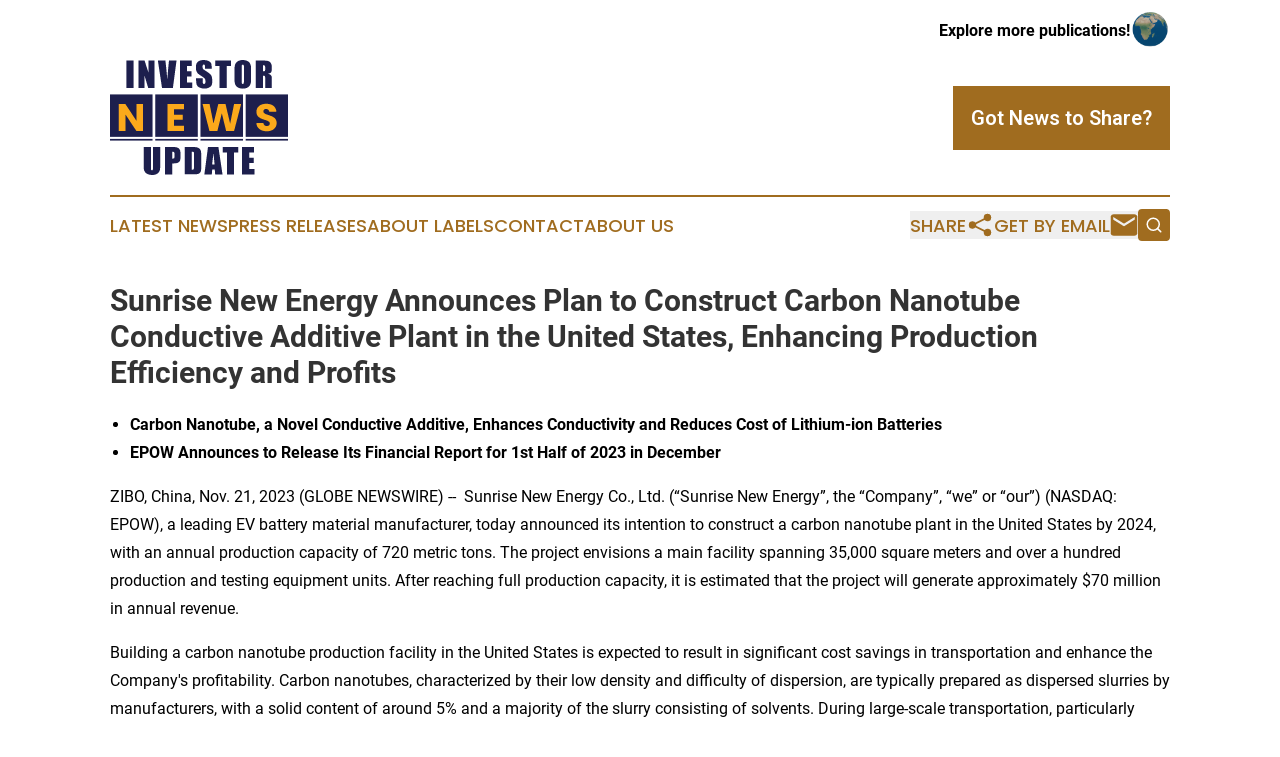

--- FILE ---
content_type: text/html;charset=utf-8
request_url: https://www.investornewsupdates.com/article/670049274-sunrise-new-energy-announces-plan-to-construct-carbon-nanotube-conductive-additive-plant-in-the-united-states-enhancing-production-efficiency-and
body_size: 7481
content:
<!DOCTYPE html>
<html lang="en">
<head>
  <title>Sunrise New Energy Announces Plan to Construct Carbon Nanotube Conductive Additive Plant in the United States, Enhancing Production Efficiency and Profits | Investor News Updates</title>
  <meta charset="utf-8">
  <meta name="viewport" content="width=device-width, initial-scale=1">
    <meta name="description" content="Investor News Updates is an online news publication focusing on banking, finance &amp; investment: Bringing you the latest news on finance and banking">
    <link rel="icon" href="https://cdn.newsmatics.com/agp/sites/investornewsupdates-favicon-1.png" type="image/png">
  <meta name="csrf-token" content="U-5Vu65ilHXSx2dcItu60peiXTGyML8_c6T-XQzHss8=">
  <meta name="csrf-param" content="authenticity_token">
  <link href="/css/styles.min.css?v6eb3bc323562751890e3a74b24e16ad07f30b1f7" rel="stylesheet" data-turbo-track="reload">
  <link rel="stylesheet" href="/plugins/vanilla-cookieconsent/cookieconsent.css?v6eb3bc323562751890e3a74b24e16ad07f30b1f7">
  
<style type="text/css">
    :root {
        --color-primary-background: rgba(160, 108, 31, 0.1);
        --color-primary: #a06c1f;
        --color-secondary: #1c1f4b;
    }
</style>

  <script type="importmap">
    {
      "imports": {
          "adController": "/js/controllers/adController.js?v6eb3bc323562751890e3a74b24e16ad07f30b1f7",
          "alertDialog": "/js/controllers/alertDialog.js?v6eb3bc323562751890e3a74b24e16ad07f30b1f7",
          "articleListController": "/js/controllers/articleListController.js?v6eb3bc323562751890e3a74b24e16ad07f30b1f7",
          "dialog": "/js/controllers/dialog.js?v6eb3bc323562751890e3a74b24e16ad07f30b1f7",
          "flashMessage": "/js/controllers/flashMessage.js?v6eb3bc323562751890e3a74b24e16ad07f30b1f7",
          "gptAdController": "/js/controllers/gptAdController.js?v6eb3bc323562751890e3a74b24e16ad07f30b1f7",
          "hamburgerController": "/js/controllers/hamburgerController.js?v6eb3bc323562751890e3a74b24e16ad07f30b1f7",
          "labelsDescription": "/js/controllers/labelsDescription.js?v6eb3bc323562751890e3a74b24e16ad07f30b1f7",
          "searchController": "/js/controllers/searchController.js?v6eb3bc323562751890e3a74b24e16ad07f30b1f7",
          "videoController": "/js/controllers/videoController.js?v6eb3bc323562751890e3a74b24e16ad07f30b1f7",
          "navigationController": "/js/controllers/navigationController.js?v6eb3bc323562751890e3a74b24e16ad07f30b1f7"          
      }
    }
  </script>
  <script>
      (function(w,d,s,l,i){w[l]=w[l]||[];w[l].push({'gtm.start':
      new Date().getTime(),event:'gtm.js'});var f=d.getElementsByTagName(s)[0],
      j=d.createElement(s),dl=l!='dataLayer'?'&l='+l:'';j.async=true;
      j.src='https://www.googletagmanager.com/gtm.js?id='+i+dl;
      f.parentNode.insertBefore(j,f);
      })(window,document,'script','dataLayer','GTM-KGCXW2X');
  </script>

  <script>
    window.dataLayer.push({
      'cookie_settings': 'delta'
    });
  </script>
</head>
<body class="df-5 is-subpage">
<noscript>
  <iframe src="https://www.googletagmanager.com/ns.html?id=GTM-KGCXW2X"
          height="0" width="0" style="display:none;visibility:hidden"></iframe>
</noscript>
<div class="layout">

  <!-- Top banner -->
  <div class="max-md:hidden w-full content universal-ribbon-inner flex justify-end items-center">
    <a href="https://www.affinitygrouppublishing.com/" target="_blank" class="brands">
      <span class="font-bold text-black">Explore more publications!</span>
      <div>
        <img src="/images/globe.png" height="40" width="40" class="icon-globe"/>
      </div>
    </a>
  </div>
  <header data-controller="hamburger">
  <div class="content">
    <div class="header-top">
      <div class="flex gap-2 masthead-container justify-between items-center">
        <div class="mr-4 logo-container">
          <a href="/">
              <img src="https://cdn.newsmatics.com/agp/sites/investornewsupdates-logo-1.svg" alt="Investor News Updates"
                class="max-md:!h-[60px] lg:!max-h-[115px]" height="224"
                width="auto" />
          </a>
        </div>
        <button class="hamburger relative w-8 h-6">
          <span aria-hidden="true"
            class="block absolute h-[2px] w-9 bg-[--color-primary] transform transition duration-500 ease-in-out -translate-y-[15px]"></span>
          <span aria-hidden="true"
            class="block absolute h-[2px] w-7 bg-[--color-primary] transform transition duration-500 ease-in-out translate-x-[7px]"></span>
          <span aria-hidden="true"
            class="block absolute h-[2px] w-9 bg-[--color-primary] transform transition duration-500 ease-in-out translate-y-[15px]"></span>
        </button>
        <a href="/submit-news" class="max-md:hidden button button-upload-content button-primary w-fit">
          <span>Got News to Share?</span>
        </a>
      </div>
      <!--  Screen size line  -->
      <div class="absolute bottom-0 -ml-[20px] w-screen h-[1px] bg-[--color-primary] z-50 md:hidden">
      </div>
    </div>
    <!-- Navigation bar -->
    <div class="navigation is-hidden-on-mobile" id="main-navigation">
      <div class="w-full md:hidden">
        <div data-controller="search" class="relative w-full">
  <div data-search-target="form" class="relative active">
    <form data-action="submit->search#performSearch" class="search-form">
      <input type="text" name="query" placeholder="Search..." data-search-target="input" class="search-input md:hidden" />
      <button type="button" data-action="click->search#toggle" data-search-target="icon" class="button-search">
        <img height="18" width="18" src="/images/search.svg" />
      </button>
    </form>
  </div>
</div>

      </div>
      <nav class="navigation-part">
          <a href="/latest-news" class="nav-link">
            Latest News
          </a>
          <a href="/press-releases" class="nav-link">
            Press Releases
          </a>
          <a href="/about-labels" class="nav-link">
            About Labels
          </a>
          <a href="/contact" class="nav-link">
            Contact
          </a>
          <a href="/about" class="nav-link">
            About Us
          </a>
      </nav>
      <div class="w-full md:w-auto md:justify-end">
        <div data-controller="navigation" class="header-actions hidden">
  <button class="nav-link flex gap-1 items-center" onclick="window.ShareDialog.openDialog()">
    <span data-navigation-target="text">
      Share
    </span>
    <span class="icon-share"></span>
  </button>
  <button onclick="window.AlertDialog.openDialog()" class="nav-link nav-link-email flex items-center gap-1.5">
    <span data-navigation-target="text">
      Get by Email
    </span>
    <span class="icon-mail"></span>
  </button>
  <div class="max-md:hidden">
    <div data-controller="search" class="relative w-full">
  <div data-search-target="form" class="relative active">
    <form data-action="submit->search#performSearch" class="search-form">
      <input type="text" name="query" placeholder="Search..." data-search-target="input" class="search-input md:hidden" />
      <button type="button" data-action="click->search#toggle" data-search-target="icon" class="button-search">
        <img height="18" width="18" src="/images/search.svg" />
      </button>
    </form>
  </div>
</div>

  </div>
</div>

      </div>
      <a href="/submit-news" class="md:hidden uppercase button button-upload-content button-primary w-fit">
        <span>Got News to Share?</span>
      </a>
      <a href="https://www.affinitygrouppublishing.com/" target="_blank" class="nav-link-agp">
        Explore more publications!
        <img src="/images/globe.png" height="35" width="35" />
      </a>
    </div>
  </div>
</header>

  <div id="main-content" class="content">
    <div id="flash-message"></div>
    <h1>Sunrise New Energy Announces Plan to Construct Carbon Nanotube Conductive Additive Plant in the United States, Enhancing Production Efficiency and Profits</h1>
<div class="press-release">
  
      <ul type="disc">
<li><strong>Carbon Nanotube, a Novel Conductive Additive, Enhances Conductivity and Reduces Cost of Lithium-ion Batteries</strong></li>
<li><strong>EPOW Announces to Release Its Financial Report for 1st Half of 2023 in December</strong></li>
</ul>    <p>ZIBO, China, Nov.  21, 2023  (GLOBE NEWSWIRE) -- &#xA0;Sunrise New Energy Co., Ltd. (&#x201C;Sunrise New Energy&#x201D;, the &#x201C;Company&#x201D;, &#x201C;we&#x201D; or &#x201C;our&#x201D;) (NASDAQ: EPOW), a leading EV battery material manufacturer,&#xA0;today announced its intention to construct a carbon nanotube plant in the United States by 2024, with an annual production capacity of 720 metric tons. The project envisions a main facility spanning 35,000 square meters and over a hundred production and testing equipment units. After reaching full production capacity, it is estimated that the project will generate approximately $70 million in annual revenue.</p>    <p>Building a carbon nanotube production facility in the United States is expected to result in significant cost savings in transportation and enhance the Company's profitability. Carbon nanotubes, characterized by their low density and difficulty of dispersion, are typically prepared as dispersed slurries by manufacturers, with a solid content of around 5% and a majority of the slurry consisting of solvents. During large-scale transportation, particularly across borders, transportation costs can become substantial. Therefore, establishing local production facilities reduces transportation distances and associated costs.</p>    <p>Carbon nanotube, a novel conductive additive, play a crucial role as one of the key auxiliary materials in lithium-ion batteries. When mixed with cathode and anode materials, carbon nanotubes improve the conductivity of the electrode sheets. These additives facilitate the formation of a reliable conductive network, filling the gaps between active materials in the electrode. Overall, conductive additives account for approximately 5% of the total cost of lithium-ion batteries.&#xA0; </p>    <p>Compared to traditional conductive additives, such as carbon black, carbon nanotubes represent a new generation of materials that form a more comprehensive network of linear contacts between active materials. This characteristic significantly enhances conductivity and reduces the required additive amount. Typically, carbon black additives constitute around 3% of the cathode material, while the addition of carbon nanotubes can be reduced to 0.5%-1.0%.</p>    <p>Sunrise New Energy believes that establishing a carbon nanotube plant in the United States will further strengthen its position as a leading EV battery material manufacturer. Details of the construction plan will be disclosed following approval by the board of directors.</p>    <p>Furthermore, the Company anticipates releasing its financial report for the first half of 2023 in December, within the prescribed legal and regulatory deadlines.</p>    <p><strong>About Sunrise New Energy Co., Ltd</strong></p>    <p align="justify">Headquartered in Zibo, Shandong Province, China, Sunrise New Energy Co., Ltd., through its joint venture, is engaged in the manufacturing and sale of graphite anode material for lithium-ion batteries. The Company&#x2019;s joint venture is constructing a&#xA0;260,543&#xA0;&#x33A1;manufacturing plant in Guizhou Province, China. The plant runs on inexpensive electricity from renewable sources, which helps to make Sunrise New Energy a low-cost and low&#x2013;environmental-impact producer of graphite anode material.&#xA0;Mr.&#xA0;Haiping Hu, the founder and CEO of&#xA0;the Company, is&#xA0;a&#xA0;major pioneer for the graphite anode industry in China starting from 1999.&#xA0;The Company&#x2019;s management team is&#xA0;also&#xA0;composed of experts&#xA0;with&#xA0;years of experiences&#xA0;and strong track-records of success in the graphite anode industry. In addition,&#xA0;the Company&#xA0;also operates a knowledge sharing platform in China. For further information, please visit the Company&#x2019;s website at&#xA0;<a href="https://www.globenewswire.com/Tracker?data=x-pGafPD6MBuPzPS54vqpUr1ayfFGyiaK2pWxPy1upFxCD03DPkj048EF5hF86DImOCKmixjtT_tuzjljfj57zC5IpcjidlqqfMKRXsP2SI=" rel="nofollow" target="_blank">www.sunrisenewenergy.com</a>. The Company also maintains a Twitter account (@sunrisenewener1) to keep investors up to date on the latest development of the Company.</p>    <p><strong>Forward-looking statement</strong></p>    <p align="justify"><em>Certain statements in this press release regarding the Company's future expectations, plans and prospects constitute forward-looking statements as defined by Private Securities Litigation Reform Act of 1995. Forward-looking statements include statements about plans, goals, objectives, strategies, future events, expected results, assumptions and any other factual statements that have not occurred. Any words that refer to "may",&#xA0;"will", "want", "should", "believe", "expect", "expect", "estimate", "estimate" or similar non-factual words, shall be regarded as forward-looking statements. Due to various factors, the actual results may differ materially from the historical&#xA0;results&#xA0;or the contents expressed in these forward-looking statements. These factors include, but are not limited to, the company's strategic objectives, the company's future plans, market demand and user acceptance of the company's products or services, technological updates, economic trends, the company's reputation and brand, the impact of industry competition and bidding, relevant policies and regulations, the ups and downs of China's macroeconomic conditions, the relevant international market conditions, and&#xA0;other&#xA0;related risks and assumptions disclosed in the Company&#x2019;s Annual Report on Form 20-F.. In view of the above and other related reasons, we advise investors not to blindly rely on these forward-looking statements, and we urge investors to visit the SEC&#x2019;s&#xA0;website to consult the company's relevant documents for other factors that may affect the company's future operating results. The company is under no obligation to make public amendments to changes in these forward-looking statements due to specific events or reasons unless required by law.</em></p>    <p><strong><em>For more information, please contact:</em></strong></p>    <p><em>The Company:<br> IR Department<br> Email:&#xA0;</em><a href="https://www.globenewswire.com/Tracker?data=VU_QjntvMrwsHINInNzCl8c9edGBO_payB1Rq7nbaqEo1HcndMSC4gvNej4F5pQhCQzlzvyF8jhhyOcF64baHuXjKEx20mPzp1G_y2UnQKY=" rel="nofollow" target="_blank"><em>IR@sunrisenewenergy.com</em></a><em><br> Phone:&#xA0;+86 4009919228</em></p> <img class="__GNW8366DE3E__IMG" src="https://www.globenewswire.com/newsroom/ti?nf=ODk4MzIzOSM1OTM5Mzc3IzUwMDA3MjI1OQ=="> <br><img src="https://ml.globenewswire.com/media/ZDgzZTFlNjgtMTRjOC00MmY5LWI0YTYtZTAwMGQwOTZhMjE3LTUwMDA3MjI1OQ==/tiny/Sunrise-New-Energy-Co-Ltd.png" referrerpolicy="no-referrer-when-downgrade"><p><a href="https://www.globenewswire.com/NewsRoom/AttachmentNg/bde0563a-fa9f-4ccc-a7bb-4b12fcbaec8e" rel="nofollow"><img src="https://ml.globenewswire.com/media/bde0563a-fa9f-4ccc-a7bb-4b12fcbaec8e/small/sunriselogo-jpg.jpg" border="0" width="150" height="62" alt="Primary Logo"></a></p>
    <p>
  Legal Disclaimer:
</p>
<p>
  EIN Presswire provides this news content "as is" without warranty of any kind. We do not accept any responsibility or liability
  for the accuracy, content, images, videos, licenses, completeness, legality, or reliability of the information contained in this
  article. If you have any complaints or copyright issues related to this article, kindly contact the author above.
</p>
<img class="prtr" src="https://www.einpresswire.com/tracking/article.gif?t=5&a=uwCps0IAFYK0IJL3&i=YV-2L9s5fFSB3iD-" alt="">
</div>

  </div>
</div>
<footer class="footer footer-with-line">
  <div class="content flex flex-col">
    <p class="footer-text text-sm mb-4 order-2 lg:order-1">© 1995-2026 Newsmatics Inc. dba Affinity Group Publishing &amp; Investor News Updates. All Rights Reserved.</p>
    <div class="footer-nav lg:mt-2 mb-[30px] lg:mb-0 flex gap-7 flex-wrap justify-center order-1 lg:order-2">
        <a href="/about" class="footer-link">About</a>
        <a href="/archive" class="footer-link">Press Release Archive</a>
        <a href="/submit-news" class="footer-link">Submit Press Release</a>
        <a href="/legal/terms" class="footer-link">Terms &amp; Conditions</a>
        <a href="/legal/dmca" class="footer-link">Copyright/DMCA Policy</a>
        <a href="/legal/privacy" class="footer-link">Privacy Policy</a>
        <a href="/contact" class="footer-link">Contact</a>
    </div>
  </div>
</footer>
<div data-controller="dialog" data-dialog-url-value="/" data-action="click->dialog#clickOutside">
  <dialog
    class="modal-shadow fixed backdrop:bg-black/20 z-40 text-left bg-white rounded-full w-[350px] h-[350px] overflow-visible"
    data-dialog-target="modal"
  >
    <div class="text-center h-full flex items-center justify-center">
      <button data-action="click->dialog#close" type="button" class="modal-share-close-button">
        ✖
      </button>
      <div>
        <div class="mb-4">
          <h3 class="font-bold text-[28px] mb-3">Share us</h3>
          <span class="text-[14px]">on your social networks:</span>
        </div>
        <div class="flex gap-6 justify-center text-center">
          <a href="https://www.facebook.com/sharer.php?u=https://www.investornewsupdates.com" class="flex flex-col items-center font-bold text-[#4a4a4a] text-sm" target="_blank">
            <span class="h-[55px] flex items-center">
              <img width="40px" src="/images/fb.png" alt="Facebook" class="mb-2">
            </span>
            <span class="text-[14px]">
              Facebook
            </span>
          </a>
          <a href="https://www.linkedin.com/sharing/share-offsite/?url=https://www.investornewsupdates.com" class="flex flex-col items-center font-bold text-[#4a4a4a] text-sm" target="_blank">
            <span class="h-[55px] flex items-center">
              <img width="40px" height="40px" src="/images/linkedin.png" alt="LinkedIn" class="mb-2">
            </span>
            <span class="text-[14px]">
            LinkedIn
            </span>
          </a>
        </div>
      </div>
    </div>
  </dialog>
</div>

<div data-controller="alert-dialog" data-action="click->alert-dialog#clickOutside">
  <dialog
    class="fixed backdrop:bg-black/20 modal-shadow z-40 text-left bg-white rounded-full w-full max-w-[450px] aspect-square overflow-visible"
    data-alert-dialog-target="modal">
    <div class="flex items-center text-center -mt-4 h-full flex-1 p-8 md:p-12">
      <button data-action="click->alert-dialog#close" type="button" class="modal-close-button">
        ✖
      </button>
      <div class="w-full" data-alert-dialog-target="subscribeForm">
        <img class="w-8 mx-auto mb-4" src="/images/agps.svg" alt="AGPs" />
        <p class="md:text-lg">Get the latest news on this topic.</p>
        <h3 class="dialog-title mt-4">SIGN UP FOR FREE TODAY</h3>
        <form data-action="submit->alert-dialog#submit" method="POST" action="/alerts">
  <input type="hidden" name="authenticity_token" value="U-5Vu65ilHXSx2dcItu60peiXTGyML8_c6T-XQzHss8=">

  <input data-alert-dialog-target="fullnameInput" type="text" name="fullname" id="fullname" autocomplete="off" tabindex="-1">
  <label>
    <input data-alert-dialog-target="emailInput" placeholder="Email address" name="email" type="email"
      value=""
      class="rounded-xs mb-2 block w-full bg-white px-4 py-2 text-gray-900 border-[1px] border-solid border-gray-600 focus:border-2 focus:border-gray-800 placeholder:text-gray-400"
      required>
  </label>
  <div class="text-red-400 text-sm" data-alert-dialog-target="errorMessage"></div>

  <input data-alert-dialog-target="timestampInput" type="hidden" name="timestamp" value="1770107673" autocomplete="off" tabindex="-1">

  <input type="submit" value="Sign Up"
    class="!rounded-[3px] w-full mt-2 mb-4 bg-primary px-5 py-2 leading-5 font-semibold text-white hover:color-primary/75 cursor-pointer">
</form>
<a data-action="click->alert-dialog#close" class="text-black underline hover:no-underline inline-block mb-4" href="#">No Thanks</a>
<p class="text-[15px] leading-[22px]">
  By signing to this email alert, you<br /> agree to our
  <a href="/legal/terms" class="underline text-primary hover:no-underline" target="_blank">Terms & Conditions</a>
</p>

      </div>
      <div data-alert-dialog-target="checkEmail" class="hidden">
        <img class="inline-block w-9" src="/images/envelope.svg" />
        <h3 class="dialog-title">Check Your Email</h3>
        <p class="text-lg mb-12">We sent a one-time activation link to <b data-alert-dialog-target="userEmail"></b>.
          Just click on the link to
          continue.</p>
        <p class="text-lg">If you don't see the email in your inbox, check your spam folder or <a
            class="underline text-primary hover:no-underline" data-action="click->alert-dialog#showForm" href="#">try
            again</a>
        </p>
      </div>

      <!-- activated -->
      <div data-alert-dialog-target="activated" class="hidden">
        <img class="w-8 mx-auto mb-4" src="/images/agps.svg" alt="AGPs" />
        <h3 class="dialog-title">SUCCESS</h3>
        <p class="text-lg">You have successfully confirmed your email and are subscribed to <b>
            Investor News Updates
          </b> daily
          news alert.</p>
      </div>
      <!-- alreadyActivated -->
      <div data-alert-dialog-target="alreadyActivated" class="hidden">
        <img class="w-8 mx-auto mb-4" src="/images/agps.svg" alt="AGPs" />
        <h3 class="dialog-title">Alert was already activated</h3>
        <p class="text-lg">It looks like you have already confirmed and are receiving the <b>
            Investor News Updates
          </b> daily news
          alert.</p>
      </div>
      <!-- activateErrorMessage -->
      <div data-alert-dialog-target="activateErrorMessage" class="hidden">
        <img class="w-8 mx-auto mb-4" src="/images/agps.svg" alt="AGPs" />
        <h3 class="dialog-title">Oops!</h3>
        <p class="text-lg mb-4">It looks like something went wrong. Please try again.</p>
        <form data-action="submit->alert-dialog#submit" method="POST" action="/alerts">
  <input type="hidden" name="authenticity_token" value="U-5Vu65ilHXSx2dcItu60peiXTGyML8_c6T-XQzHss8=">

  <input data-alert-dialog-target="fullnameInput" type="text" name="fullname" id="fullname" autocomplete="off" tabindex="-1">
  <label>
    <input data-alert-dialog-target="emailInput" placeholder="Email address" name="email" type="email"
      value=""
      class="rounded-xs mb-2 block w-full bg-white px-4 py-2 text-gray-900 border-[1px] border-solid border-gray-600 focus:border-2 focus:border-gray-800 placeholder:text-gray-400"
      required>
  </label>
  <div class="text-red-400 text-sm" data-alert-dialog-target="errorMessage"></div>

  <input data-alert-dialog-target="timestampInput" type="hidden" name="timestamp" value="1770107673" autocomplete="off" tabindex="-1">

  <input type="submit" value="Sign Up"
    class="!rounded-[3px] w-full mt-2 mb-4 bg-primary px-5 py-2 leading-5 font-semibold text-white hover:color-primary/75 cursor-pointer">
</form>
<a data-action="click->alert-dialog#close" class="text-black underline hover:no-underline inline-block mb-4" href="#">No Thanks</a>
<p class="text-[15px] leading-[22px]">
  By signing to this email alert, you<br /> agree to our
  <a href="/legal/terms" class="underline text-primary hover:no-underline" target="_blank">Terms & Conditions</a>
</p>

      </div>

      <!-- deactivated -->
      <div data-alert-dialog-target="deactivated" class="hidden">
        <img class="w-8 mx-auto mb-4" src="/images/agps.svg" alt="AGPs" />
        <h3 class="dialog-title">You are Unsubscribed!</h3>
        <p class="text-lg">You are no longer receiving the <b>
            Investor News Updates
          </b>daily news alert.</p>
      </div>
      <!-- alreadyDeactivated -->
      <div data-alert-dialog-target="alreadyDeactivated" class="hidden">
        <img class="w-8 mx-auto mb-4" src="/images/agps.svg" alt="AGPs" />
        <h3 class="dialog-title">You have already unsubscribed!</h3>
        <p class="text-lg">You are no longer receiving the <b>
            Investor News Updates
          </b> daily news alert.</p>
      </div>
      <!-- deactivateErrorMessage -->
      <div data-alert-dialog-target="deactivateErrorMessage" class="hidden">
        <img class="w-8 mx-auto mb-4" src="/images/agps.svg" alt="AGPs" />
        <h3 class="dialog-title">Oops!</h3>
        <p class="text-lg">Try clicking the Unsubscribe link in the email again and if it still doesn't work, <a
            href="/contact">contact us</a></p>
      </div>
    </div>
  </dialog>
</div>

<script src="/plugins/vanilla-cookieconsent/cookieconsent.umd.js?v6eb3bc323562751890e3a74b24e16ad07f30b1f7"></script>
  <script src="/js/cookieconsent.js?v6eb3bc323562751890e3a74b24e16ad07f30b1f7"></script>

<script type="module" src="/js/app.js?v6eb3bc323562751890e3a74b24e16ad07f30b1f7"></script>
</body>
</html>


--- FILE ---
content_type: image/svg+xml
request_url: https://cdn.newsmatics.com/agp/sites/investornewsupdates-logo-1.svg
body_size: 9381
content:
<?xml version="1.0" encoding="UTF-8" standalone="no"?>
<!-- Generator: Adobe Illustrator 19.0.0, SVG Export Plug-In . SVG Version: 6.00 Build 0)  -->

<svg
   xmlns:dc="http://purl.org/dc/elements/1.1/"
   xmlns:cc="http://creativecommons.org/ns#"
   xmlns:rdf="http://www.w3.org/1999/02/22-rdf-syntax-ns#"
   xmlns:svg="http://www.w3.org/2000/svg"
   xmlns="http://www.w3.org/2000/svg"
   xmlns:sodipodi="http://sodipodi.sourceforge.net/DTD/sodipodi-0.dtd"
   xmlns:inkscape="http://www.inkscape.org/namespaces/inkscape"
   version="1.1"
   id="Layer_1"
   x="0px"
   y="0px"
   viewBox="0 0 347.69998 224.89999"
   xml:space="preserve"
   sodipodi:docname="InvestorNewsUpdate-Logo-B29-SVG_cropped.svg"
   width="347.69998"
   height="224.89999"
   inkscape:version="0.92.3 (2405546, 2018-03-11)"><metadata
   id="metadata45"><rdf:RDF><cc:Work
       rdf:about=""><dc:format>image/svg+xml</dc:format><dc:type
         rdf:resource="http://purl.org/dc/dcmitype/StillImage" /></cc:Work></rdf:RDF></metadata><defs
   id="defs43" /><sodipodi:namedview
   pagecolor="#ffffff"
   bordercolor="#666666"
   borderopacity="1"
   objecttolerance="10"
   gridtolerance="10"
   guidetolerance="10"
   inkscape:pageopacity="0"
   inkscape:pageshadow="2"
   inkscape:window-width="640"
   inkscape:window-height="480"
   id="namedview41"
   showgrid="false"
   inkscape:zoom="0.835"
   inkscape:cx="173.9"
   inkscape:cy="112.5"
   inkscape:window-x="0"
   inkscape:window-y="0"
   inkscape:window-maximized="0"
   inkscape:current-layer="Layer_1" />
<style
   type="text/css"
   id="style2">
	.st0{fill:#1D1F4D;}
	.st1{fill:#FBA91B;}
</style>
<g
   id="XMLID_25_"
   transform="translate(-26.1,-0.1)">
	<g
   id="XMLID_15_">
		<g
   id="XMLID_5_">
			<g
   id="XMLID_154_">
				<g
   id="XMLID_164_">
					<rect
   id="XMLID_166_"
   x="26.1"
   y="67.400002"
   class="st0"
   width="83"
   height="83"
   style="fill:#1d1f4d" />
					<rect
   id="XMLID_165_"
   x="26.1"
   y="154.39999"
   class="st0"
   width="83"
   height="3.3"
   style="fill:#1d1f4d" />
				</g>
				<g
   id="XMLID_161_">
					<rect
   id="XMLID_163_"
   x="114.4"
   y="67.400002"
   class="st0"
   width="83"
   height="83"
   style="fill:#1d1f4d" />
					<rect
   id="XMLID_162_"
   x="114.4"
   y="154.39999"
   class="st0"
   width="83"
   height="3.3"
   style="fill:#1d1f4d" />
				</g>
				<g
   id="XMLID_158_">
					<rect
   id="XMLID_160_"
   x="202.60001"
   y="67.400002"
   class="st0"
   width="83"
   height="83"
   style="fill:#1d1f4d" />
					<rect
   id="XMLID_159_"
   x="202.60001"
   y="154.39999"
   class="st0"
   width="83"
   height="3.3"
   style="fill:#1d1f4d" />
				</g>
				<g
   id="XMLID_155_">
					<rect
   id="XMLID_157_"
   x="290.79999"
   y="67.400002"
   class="st0"
   width="83"
   height="83"
   style="fill:#1d1f4d" />
					<rect
   id="XMLID_156_"
   x="290.79999"
   y="154.39999"
   class="st0"
   width="83"
   height="3.3"
   style="fill:#1d1f4d" />
				</g>
			</g>
		</g>
		<path
   id="XMLID_17_"
   class="st1"
   d="m 90.4,86.3 v 52.6 H 77.6 L 56.2,106.5 v 32.4 H 43.4 V 86.3 h 12.8 l 21.4,32.6 V 86.3 Z"
   inkscape:connector-curvature="0"
   style="fill:#fba91b" />
		<path
   id="XMLID_19_"
   class="st1"
   d="M 170.4,96.5 H 151 v 10.6 h 17.2 V 117 H 151 v 11.5 h 19.4 v 10.3 H 138.2 V 86.3 h 32.2 z"
   inkscape:connector-curvature="0"
   style="fill:#fba91b" />
		<path
   id="XMLID_21_"
   class="st1"
   d="m 206.7,86.3 h 13.7 l 7.6,38.3 9.4,-38.3 h 14.1 l 9,38.3 7.6,-38.3 h 13.8 l -13.7,52.6 h -15.5 l -8.4,-34.6 -8.7,34.6 h -15.5 z"
   inkscape:connector-curvature="0"
   style="fill:#fba91b" />
		<path
   id="XMLID_23_"
   class="st1"
   d="m 332.2,139.5 c -11.3,0 -20.2,-5.6 -20.5,-16.3 h 13.6 c 0.4,4 2.9,6 6.5,6 3.7,0 6.1,-1.9 6.1,-4.9 0,-9.7 -26.3,-4.5 -26.1,-23.1 0,-10 8.2,-15.5 19.2,-15.5 11.5,0 19.2,5.7 19.7,15.7 h -13.9 c -0.2,-3.4 -2.6,-5.4 -6.1,-5.5 -3.1,-0.1 -5.4,1.5 -5.4,4.8 0,9.1 26,5 26,22.6 0,8.8 -6.8,16.2 -19.1,16.2 z"
   inkscape:connector-curvature="0"
   style="fill:#fba91b" />
	</g>
	<g
   id="XMLID_43_">
		<path
   id="XMLID_44_"
   class="st0"
   d="m 72.1,1.1 v 53.8 h -14 V 1.1 Z"
   inkscape:connector-curvature="0"
   style="fill:#1d1f4d" />
		<path
   id="XMLID_46_"
   class="st0"
   d="M 113,1.1 V 54.9 H 100.7 L 93.4,30.5 V 54.9 H 81.8 V 1.1 h 11.7 l 7.8,24.2 V 1.1 Z"
   inkscape:connector-curvature="0"
   style="fill:#1d1f4d" />
		<path
   id="XMLID_48_"
   class="st0"
   d="m 155.9,1.1 -7.1,53.8 H 127.6 L 119.5,1.1 h 14.7 c 1.7,14.8 2.9,27.3 3.7,37.6 0.7,-10.4 1.5,-19.6 2.3,-27.6 l 1,-10 z"
   inkscape:connector-curvature="0"
   style="fill:#1d1f4d" />
		<path
   id="XMLID_50_"
   class="st0"
   d="m 162.4,1.1 h 23.3 v 10.8 h -9.3 v 10.2 h 8.7 v 10.2 h -8.7 v 11.8 h 10.3 V 54.9 H 162.5 V 1.1 Z"
   inkscape:connector-curvature="0"
   style="fill:#1d1f4d" />
		<path
   id="XMLID_52_"
   class="st0"
   d="m 224.4,17.4 h -13 v -4 c 0,-1.9 -0.2,-3 -0.5,-3.6 C 210.6,9.3 210,9 209.2,9 c -0.8,0 -1.5,0.3 -1.9,1 -0.4,0.7 -0.6,1.7 -0.6,3.1 0,1.8 0.2,3.1 0.7,4.1 0.5,0.9 1.8,2 4,3.3 6.2,3.7 10.1,6.7 11.8,9.1 1.6,2.4 2.4,6.2 2.4,11.5 0,3.8 -0.4,6.7 -1.3,8.5 -0.9,1.8 -2.6,3.3 -5.2,4.6 -2.6,1.3 -5.6,1.8 -9,1.8 -3.7,0 -6.9,-0.7 -9.6,-2.1 -2.6,-1.4 -4.4,-3.2 -5.2,-5.4 -0.8,-2.2 -1.2,-5.3 -1.2,-9.3 v -3.5 h 13 v 6.5 c 0,2 0.2,3.3 0.5,3.9 0.4,0.6 1,0.9 1.9,0.9 0.9,0 1.6,-0.4 2.1,-1.1 0.5,-0.7 0.7,-1.8 0.7,-3.3 0,-3.2 -0.4,-5.2 -1.3,-6.2 -0.9,-1 -3.1,-2.6 -6.5,-4.9 -3.5,-2.3 -5.8,-4 -6.9,-5 -1.1,-1 -2.1,-2.5 -2.8,-4.3 -0.7,-1.8 -1.1,-4.2 -1.1,-7 0,-4.1 0.5,-7.1 1.6,-9 1.1,-1.9 2.8,-3.4 5.1,-4.5 2.3,-1.1 5.2,-1.6 8.5,-1.6 3.6,0 6.7,0.6 9.3,1.8 2.6,1.2 4.3,2.7 5.1,4.4 0.8,1.8 1.2,4.8 1.2,9.1 v 2 z"
   inkscape:connector-curvature="0"
   style="fill:#1d1f4d" />
		<path
   id="XMLID_54_"
   class="st0"
   d="m 262.2,1.1 v 10.8 h -8.3 v 43 h -14 v -43 h -8.3 V 1.1 Z"
   inkscape:connector-curvature="0"
   style="fill:#1d1f4d" />
		<path
   id="XMLID_56_"
   class="st0"
   d="m 301.4,32.6 c 0,5.4 -0.1,9.2 -0.4,11.5 -0.3,2.2 -1.1,4.3 -2.4,6.2 -1.3,1.9 -3.2,3.3 -5.4,4.3 -2.3,1 -4.9,1.5 -8,1.5 -2.9,0 -5.5,-0.5 -7.8,-1.4 -2.3,-0.9 -4.1,-2.4 -5.5,-4.2 -1.4,-1.9 -2.2,-3.9 -2.5,-6.1 -0.3,-2.2 -0.4,-6.1 -0.4,-11.6 v -9.2 c 0,-5.4 0.1,-9.2 0.4,-11.5 0.3,-2.2 1.1,-4.3 2.4,-6.2 1.3,-1.9 3.2,-3.3 5.4,-4.3 2.2,-1 4.9,-1.5 8,-1.5 2.9,0 5.5,0.5 7.8,1.4 2.3,0.9 4.1,2.4 5.5,4.2 1.4,1.9 2.2,3.9 2.5,6.1 0.3,2.2 0.4,6.1 0.4,11.6 z m -14,-17.7 c 0,-2.5 -0.1,-4.1 -0.4,-4.8 -0.3,-0.7 -0.8,-1 -1.7,-1 -0.7,0 -1.3,0.3 -1.7,0.8 -0.4,0.6 -0.6,2.2 -0.6,5 V 40 c 0,3.1 0.1,5 0.4,5.8 0.3,0.8 0.8,1.1 1.8,1.1 1,0 1.6,-0.4 1.8,-1.3 0.3,-0.8 0.4,-2.8 0.4,-6 z"
   inkscape:connector-curvature="0"
   style="fill:#1d1f4d" />
		<path
   id="XMLID_59_"
   class="st0"
   d="m 310.7,1.1 h 9.9 c 6.6,0 11.1,0.3 13.4,0.8 2.3,0.5 4.2,1.8 5.7,3.9 1.5,2.1 2.2,5.4 2.2,10 0,4.2 -0.5,7 -1.6,8.4 -1,1.4 -3.1,2.3 -6.1,2.6 2.8,0.7 4.6,1.6 5.6,2.8 1,1.2 1.5,2.2 1.8,3.2 0.2,1 0.3,3.6 0.3,8 V 55 h -13 V 37 c 0,-2.9 -0.2,-4.7 -0.7,-5.3 -0.5,-0.7 -1.6,-1 -3.6,-1 v 24.2 h -14 V 1.1 Z m 14,9.2 v 12 c 1.6,0 2.7,-0.2 3.3,-0.6 0.6,-0.4 0.9,-1.8 0.9,-4.2 v -3 c 0,-1.7 -0.3,-2.8 -0.9,-3.4 -0.6,-0.5 -1.7,-0.8 -3.3,-0.8 z"
   inkscape:connector-curvature="0"
   style="fill:#1d1f4d" />
	</g>
	<g
   id="XMLID_16_">
		<path
   id="XMLID_28_"
   class="st0"
   d="M 124,170.1 V 206 c 0,4.1 -0.1,6.9 -0.4,8.6 -0.3,1.7 -1.1,3.3 -2.4,5.1 -1.3,1.7 -3,3.1 -5.2,4 -2.1,0.9 -4.7,1.3 -7.6,1.3 -3.2,0 -6,-0.5 -8.5,-1.6 -2.5,-1.1 -4.3,-2.4 -5.5,-4.2 -1.2,-1.7 -1.9,-3.5 -2.2,-5.4 C 92.1,212 92,208 92,201.9 v -31.8 h 14 v 40.3 c 0,2.3 0.1,3.8 0.4,4.5 0.3,0.7 0.8,1 1.5,1 0.9,0 1.5,-0.4 1.7,-1.1 0.2,-0.7 0.4,-2.4 0.4,-5.1 v -39.6 z"
   inkscape:connector-curvature="0"
   style="fill:#1d1f4d" />
		<path
   id="XMLID_30_"
   class="st0"
   d="m 133.5,170.1 h 14.1 c 3.8,0 6.7,0.3 8.8,0.9 2,0.6 3.6,1.5 4.6,2.6 1,1.1 1.7,2.5 2.1,4.1 0.4,1.6 0.5,4.1 0.5,7.5 v 4.7 c 0,3.4 -0.4,5.9 -1.1,7.5 -0.7,1.6 -2,2.8 -3.9,3.6 -1.9,0.8 -4.4,1.3 -7.4,1.3 h -3.8 V 224 h -14 v -53.9 z m 14,9.2 V 193 c 0.4,0 0.7,0 1,0 1.3,0 2.2,-0.3 2.7,-0.9 0.5,-0.6 0.7,-1.9 0.7,-3.9 v -4.4 c 0,-1.8 -0.3,-3 -0.9,-3.6 -0.5,-0.6 -1.7,-0.9 -3.5,-0.9 z"
   inkscape:connector-curvature="0"
   style="fill:#1d1f4d" />
		<path
   id="XMLID_33_"
   class="st0"
   d="m 171.7,170.1 h 10.5 c 6.8,0 11.3,0.3 13.7,0.9 2.4,0.6 4.2,1.6 5.4,3.1 1.2,1.4 2,3 2.3,4.7 0.3,1.7 0.5,5.2 0.5,10.2 v 18.8 c 0,4.8 -0.2,8.1 -0.7,9.7 -0.5,1.6 -1.2,2.9 -2.4,3.8 -1.1,0.9 -2.5,1.6 -4.2,1.9 -1.7,0.4 -4.2,0.5 -7.5,0.5 h -17.6 z m 14,9.2 v 35.4 c 2,0 3.3,-0.4 3.7,-1.2 0.4,-0.8 0.7,-3 0.7,-6.6 V 186 c 0,-2.4 -0.1,-4 -0.2,-4.7 -0.1,-0.7 -0.5,-1.2 -1.1,-1.5 -0.6,-0.3 -1.6,-0.5 -3.1,-0.5 z"
   inkscape:connector-curvature="0"
   style="fill:#1d1f4d" />
		<path
   id="XMLID_36_"
   class="st0"
   d="m 237.6,170.1 8,53.8 h -14.3 l -0.8,-9.7 h -5 l -0.8,9.7 h -14.5 l 7.1,-53.8 z m -7.4,34.6 c -0.7,-6.1 -1.4,-13.6 -2.1,-22.6 -1.4,10.3 -2.3,17.8 -2.7,22.6 z"
   inkscape:connector-curvature="0"
   style="fill:#1d1f4d" />
		<path
   id="XMLID_39_"
   class="st0"
   d="m 276.5,170.1 v 10.8 h -8.3 v 43 h -14 v -43 h -8.3 v -10.8 z"
   inkscape:connector-curvature="0"
   style="fill:#1d1f4d" />
		<path
   id="XMLID_41_"
   class="st0"
   d="M 283.7,170.1 H 307 v 10.8 h -9.3 v 10.2 h 8.7 v 10.2 h -8.7 v 11.8 H 308 v 10.8 h -24.2 v -53.8 z"
   inkscape:connector-curvature="0"
   style="fill:#1d1f4d" />
	</g>
</g>
</svg>